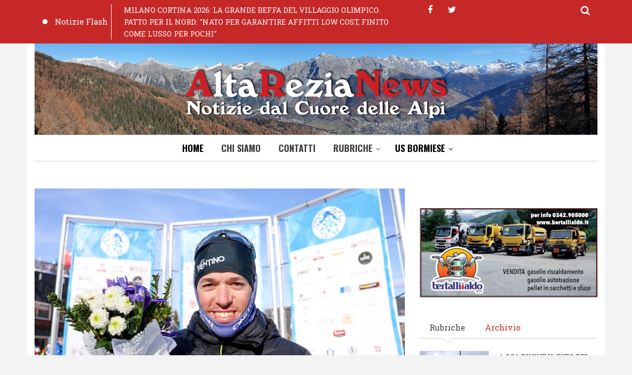

--- FILE ---
content_type: text/html; charset=UTF-8
request_url: https://www.altarezianews.it/
body_size: 14437
content:
<!DOCTYPE html>
<html lang="it" dir="ltr" prefix="content: http://purl.org/rss/1.0/modules/content/  dc: http://purl.org/dc/terms/  foaf: http://xmlns.com/foaf/0.1/  og: http://ogp.me/ns#  rdfs: http://www.w3.org/2000/01/rdf-schema#  schema: http://schema.org/  sioc: http://rdfs.org/sioc/ns#  sioct: http://rdfs.org/sioc/types#  skos: http://www.w3.org/2004/02/skos/core#  xsd: http://www.w3.org/2001/XMLSchema# ">
  <head>
    <meta charset="utf-8" />
<script async src="https://www.googletagmanager.com/gtag/js?id=UA-4357282-5"></script>
<script>window.dataLayer = window.dataLayer || [];function gtag(){dataLayer.push(arguments)};gtag("js", new Date());gtag("config", "UA-4357282-5", {"groups":"default","anonymize_ip":true});</script>
<link rel="canonical" href="https://www.altarezianews.it/" />
<link rel="shortlink" href="https://www.altarezianews.it/" />
<meta name="description" content="Notizie dal cuore delle Alpi. News e articoli sulla vita dell&#039;Alta Rezia e dell&#039;Alta Valtellina. Resta aggiornato sulle notizie locali di Bormio, Valdidentro, Valfurva, Valdisotto, Livigno, Grosio, Sondalo, Tirano. Ogni giorno nuove rubriche e notizie fresche." />
<meta name="abstract" content="Notizie dal cuore delle Alpi. News e articoli sulla vita dell&#039;Alta Rezia e dell&#039;Alta Valtellina. Resta aggiornato sulle notizie locali di Bormio, Valdidentro, Valfurva, Valdisotto, Livigno, Grosio, Sondalo, Tirano. Ogni giorno nuove rubriche e notizie fresche." />
<meta name="keywords" content="bormio, notizie, news, alta valtellina, valfurva, valdisotto, valdidentro, cronaca, stelvio, tirano, tempo libero, usbormiese, usb, attualità , aggiornamenti" />
<meta name="Generator" content="Drupal 9 (https://www.drupal.org)" />
<meta name="MobileOptimized" content="width" />
<meta name="HandheldFriendly" content="true" />
<meta name="viewport" content="width=device-width, initial-scale=1.0" />
<link rel="icon" href="/sites/default/files/fondoARN_favi.png" type="image/png" />
<link rel="alternate" hreflang="it" href="https://www.altarezianews.it/" />

    <title>AltaReziaNews - Notizie dal cuore delle Alpi</title>
    <link rel="stylesheet" media="all" href="/sites/default/files/css/css_uzvrkhaWwR08Auub7eXD5hi-mpXoLjs0OeLFmTUhG2o.css" />
<link rel="stylesheet" media="all" href="/sites/default/files/css/css_6ukh0KmEFsYmG36JaLC22RoiBwcqnaV67Nw9wH-EQuE.css" />
<link rel="stylesheet" media="all" href="/themes/custom/journaleight/css/components/messages.css?t60p8p" />
<link rel="stylesheet" media="all" href="/sites/default/files/css/css_JSEyvdTtcuKrtP1c7eZEYjaerA5PSCsCm6BgMMsv7-s.css" />
<link rel="stylesheet" media="all" href="//maxcdn.bootstrapcdn.com/font-awesome/4.6.1/css/font-awesome.min.css" />
<link rel="stylesheet" media="all" href="/sites/default/files/css/css_IT5BooHZDnrqz9qAeQr1lDZK1SjxhrAgtUPPMkcFIls.css" />
<link rel="stylesheet" media="print" href="/sites/default/files/css/css_VC5BH6VHMHyzB7tg7QP0llRJChPVDWszpjWGjMUwqxQ.css" />
<link rel="stylesheet" media="all" href="/sites/default/files/css/css_Htyw3JpVNdSZQ9dXaxfuk8NICSiu793nD4Fu3MLSpuo.css" />
<link rel="stylesheet" media="all" href="//fonts.googleapis.com/css?family=Roboto+Slab:400,300,700&amp;subset=latin-ext,latin,greek" />
<link rel="stylesheet" media="all" href="//fonts.googleapis.com/css?family=Oswald:400,300,700&amp;subset=latin,latin-ext" />
<link rel="stylesheet" media="all" href="/themes/custom/journaleight/css/theme/color-red.css?t60p8p" />
<link rel="stylesheet" media="all" href="/sites/default/files/css/css_AbpHGcgLb-kRsJGnwFEktk7uzpZOCcBY74-YBdrKVGs.css" />

    
    <!-- Google tag (gtag.js) -->
    <script async src="https://www.googletagmanager.com/gtag/js?id=G-74F9FE9ZSS"></script>
    <script>
      window.dataLayer = window.dataLayer || [];
      function gtag(){dataLayer.push(arguments);}
      gtag('js', new Date());
    
      gtag('config', 'G-74F9FE9ZSS');
    </script>
  </head>
  <body class="layout-one-sidebar layout-sidebar-second hff-10 navff-17 pff-10 sff-10 slff-10 wide gray-content-background fixed-header-enabled path-frontpage page-node-type-page">
        <a href="#main-content" class="visually-hidden focusable skip-link">
      Salta al contenuto principale
    </a>
    
      <div class="dialog-off-canvas-main-canvas" data-off-canvas-main-canvas>
    
<div id="page-container">

  <header class="headers-wrapper">
                <div id="pre-header" class="clearfix colored-area colored-area__red">
        <div class="container">
                    <div id="pre-header-inside" class="clearfix">
            <div class="row">
                              <div class="col-md-8">
                                    <div id="pre-header-first" class="clearfix">
                    <div class="pre-header-area">
                            <div class="region region-pre-header-first">
      <div class="views-element-container block block-views block-views-blockmt-breaking-block-1" id="block-views-block-mt-breaking-block-1">
  
    
      <div class="content">
      <div><div class="view-breaking-titles view view-mt-breaking view-id-mt_breaking view-display-id-block_1 js-view-dom-id-dc064c1581eb295014ee86058fcf788bc22f8883090df1bb98fc36c475405f0d">
  
    
      
      <div class="view-content">
      
<div>
  <div class="breaking-slider flexslider clearfix">
  <ul class="slides">
          <li>
        <div class="views-field views-field-title"><span class="field-content"><a href="/2026/01/milano-cortina-2026-la-grande-beffa-del-villaggio-olimpico-patto-il-nord-nato-garantire" hreflang="it">MILANO CORTINA 2026: LA GRANDE BEFFA DEL VILLAGGIO OLIMPICO. PATTO PER IL NORD: &quot;NATO PER GARANTIRE AFFITTI LOW COST, FINITO COME LUSSO PER POCHI&quot;</a></span></div>
      </li>
          <li>
        <div class="views-field views-field-title"><span class="field-content"><a href="/2026/01/milano-cortina-2026-apf-valtellina-invita-la-stampa-scoprire-il-territorio" hreflang="it">Milano Cortina 2026: APF Valtellina invita la  stampa a scoprire il territorio</a></span></div>
      </li>
          <li>
        <div class="views-field views-field-title"><span class="field-content"><a href="/index.php/2026/01/lorchestra-di-fiati-della-valtellina-villa-di-tirano-e-morbegno-con-olympia-sogni-olimpici" hreflang="it">L’Orchestra di Fiati della Valtellina a Villa di Tirano e Morbegno  con OLYMPIA - Sogni olimpici da Ermes a Zeus</a></span></div>
      </li>
          <li>
        <div class="views-field views-field-title"><span class="field-content"><a href="/index.php/2026/01/limpegno-del-comune-di-bormio-le-famiglie-contributi-quattro-anni-nuovi-nati-bambini" hreflang="it">L&#039;IMPEGNO DEL COMUNE DI BORMIO PER LE FAMIGLIE: CONTRIBUTI PER QUATTRO ANNI A NUOVI NATI, BAMBINI ADOTTATI E IN AFFIDO</a></span></div>
      </li>
          <li>
        <div class="views-field views-field-title"><span class="field-content"><a href="/index.php/2026/01/scoprire-il-vino-e-diventare-assaggiatore-e-sommelier" hreflang="it">SCOPRIRE IL VINO E DIVENTARE ASSAGGIATORE E SOMMELIER</a></span></div>
      </li>
      </ul>
</div>
</div>

    </div>
  
          <div class="more-link"><a href="/index.php/notizie-flash">Notizie Flash</a></div>

      </div>
</div>

    </div>
  </div>

    </div>
  
                    </div>
                  </div>
                                  </div>
                                            <div class="col-md-4">
                                    <div id="pre-header-second" class="clearfix">
                    <div class="pre-header-area">
                            <div class="region region-pre-header-second">
      <div id="block-bloccodiricerca" class="block block-block-content block-block-content54bbb3d9-2feb-4bda-80c3-6fd7d4a416f5">
  
    
      <div class="content">
      
<div class="field field--name-field-mt-dropdown-block field--type-entity-reference field--label-hidden field--entity-reference-target-type-block clearfix">
    <div class="dropdown">
    <a data-toggle="dropdown" href="#" class="trigger"><i class="fa fa-search"></i></a>
    <ul class="dropdown-menu animated-short fadeInDownSmall" role="menu">
              <li><div class="search-block-form block block-search container-inline" data-drupal-selector="search-block-form" id="block-arn-search" role="search">
  
      <h2  class="block__title title">Cerca nel Sito</h2>
    
  <div class="content container-inline">
    <form action="/search/node" method="get" id="search-block-form" accept-charset="UTF-8" class="search-form search-block-form">
  <div class="js-form-item form-item js-form-type-search form-type-search js-form-item-keys form-item-keys form-no-label">
      <label for="edit-keys" class="visually-hidden">Cerca nel sito</label>
        <input title="Inserisci i termini da cercare." placeholder="Inserisci le parole da cercare" data-drupal-selector="edit-keys" type="search" id="edit-keys" name="keys" value="" size="15" maxlength="128" class="form-search" />

        </div>
<div data-drupal-selector="edit-actions" class="form-actions js-form-wrapper form-wrapper" id="edit-actions"><input class="search-form__submit button js-form-submit form-submit" data-drupal-selector="edit-submit" type="submit" id="edit-submit" value="Cerca nel sito" />
</div>

</form>

  </div>
</div>
</li>
          </ul>
  </div>
</div>

            <div class="clearfix text-formatted field field--name-body field--type-text-with-summary field--label-hidden field__item"><ul class="icons-list icons-list--small icons-list--borderless">
  <li>
    <a href="https://www.facebook.com/altarezianewsbormio"><i class="fa fa-facebook"></i><span class="sr-only">facebook</span></a>
  </li>
  <li>
    <a href="https://twitter.com/AltareziaNews"><i class="fa fa-twitter"></i><span class="sr-only">twitter</span></a>
  </li>
</ul></div>
      
    </div>
  </div>

    </div>
  
                    </div>
                  </div>
                                  </div>
                          </div>
          </div>
                  </div>
      </div>
                        <div id="header" role="banner" class="clearfix">
        <div class="container">
                    <div id="header-inside" class="clearfix">
            <div class="row">
                                            <div class="col-md-12">
                                    <div id="header-second" class="clearfix">
                    <div class="header-area">
                              <div class="region region-header-second">
      <div id="block-arn-branding" class="clearfix site-branding block block-system block-system-branding-block">
  
    
    <div class="logo-and-site-name-wrapper clearfix">
          <div class="logo">
        <a href="/index.php/" title="Home" rel="home" class="site-branding__logo">
          <img src="/sites/default/files/fondoARN.png" alt="Home" />
        </a>
      </div>
              </div>
</div>

    </div>
  
                    </div>
                  </div>
                                  </div>
                                        </div>
          </div>
                  </div>
      </div>
        
              <div id="navigation">
                  <div class="site-name site-name__header">
            <a href="/" title="Home" rel="home">Altarezianews</a>
          </div>
                <div class="container">
                    <div id="navigation-inside" class="clearfix">
            <div class="row">
                                            <div class="col-md-12">
                                    <div id="main-navigation" class="clearfix">
                    <div class="navigation-area">
                      <nav>
                              <div class="region region-navigation">
      <div id="block-arn-mainnavigation" class="block block-superfish block-superfishmain">
  
    
      <div class="content">
      
<ul id="superfish-main" class="menu sf-menu sf-main sf-horizontal sf-style-none">
  
<li id="main-standardfront-page" class="active-trail sf-depth-1 sf-no-children"><a href="/" class="is-active sf-depth-1">Home</a></li><li id="main-menu-link-content665b6143-d1a4-4c47-8b7e-ac0bc3e14c8e" class="sf-depth-1 sf-no-children"><a href="/node/48" class="sf-depth-1">Chi Siamo</a></li><li id="main-menu-link-content4a4086fa-1021-4f70-a064-67c95f2bec56" class="sf-depth-1 sf-no-children"><a href="/contatti" class="sf-depth-1">Contatti</a></li><li id="main-menu-link-content3c0e5553-8a6a-4dd0-9a2c-8170d3170068" class="sf-depth-1 menuparent"><a href="/rubriche" class="sf-depth-1 menuparent">Rubriche</a><ul><li id="main-menu-link-contente8bfb199-5c6b-44ca-a5a0-de124303d503" class="sf-depth-2 sf-no-children"><a href="/itinerari" class="sf-depth-2">Itinerari</a></li><li id="main-menu-link-content69d0b456-0aa4-466b-b425-4c7a73c0140f" class="sf-depth-2 sf-no-children"><a href="/personaggi-e-interviste" class="sf-depth-2">Personaggi e interviste</a></li><li id="main-menu-link-content54bc0052-4771-4e24-88b9-51e117f3ea5f" class="sf-depth-2 sf-no-children"><a href="/storia-e-tradizioni" class="sf-depth-2">Storia e tradizioni</a></li></ul></li><li id="main-menu-link-contentea882ce2-a759-4a65-999e-5531df11d31b" class="active-trail sf-depth-1 menuparent"><a href="/" class="is-active sf-depth-1 menuparent">US Bormiese</a><ul><li id="main-menu-link-contente157ff0f-bee3-4df7-9ee3-950727e43aab" class="sf-depth-2 sf-no-children"><a href="https://altarezianews.it/aerobica-0" class="sf-depth-2 sf-external">Aerobica</a></li><li id="main-menu-link-contente01f3a9c-e74a-438f-aea2-03f1601b5ea7" class="sf-depth-2 sf-no-children"><a href="/atletica" class="sf-depth-2">Atletica</a></li><li id="main-menu-link-contentbda5ccb8-c87b-41db-b7de-b73ae76f7acc" class="sf-depth-2 sf-no-children"><a href="/basket" class="sf-depth-2">Basket</a></li><li id="main-menu-link-contentdfdb80d7-74e6-4685-b84c-d50c29cdb450" class="sf-depth-2 sf-no-children"><a href="/bormiadi" class="sf-depth-2">Bormiadi</a></li><li id="main-menu-link-content3504ce58-efdf-465b-83d7-9d53b7823b00" class="sf-depth-2 sf-no-children"><a href="/bormio-fitness" class="sf-depth-2">Bormio Fitness</a></li><li id="main-menu-link-content50f87e2c-e0e5-45df-9144-2fff8cdf5c97" class="sf-depth-2 sf-no-children"><a href="/bormio-ghiaccio" class="sf-depth-2">Bormio Ghiaccio</a></li><li id="main-menu-link-content27ce11ac-ec44-415f-8451-9bcb2b0edf44" class="sf-depth-2 sf-no-children"><a href="/calcio" class="sf-depth-2">Calcio</a></li><li id="main-menu-link-content43f05967-e15f-4e6c-91b6-1ce38aa65383" class="sf-depth-2 sf-no-children"><a href="/ciclismo" class="sf-depth-2">Ciclismo</a></li><li id="main-menu-link-content1d353643-26a3-4b9d-ad94-1a95116647af" class="sf-depth-2 sf-no-children"><a href="/curling-0" class="sf-depth-2">Curling</a></li><li id="main-menu-link-content7753a481-5896-44aa-86fa-f4bee568cf34" class="sf-depth-2 sf-no-children"><a href="/equitazione" class="sf-depth-2">Equitazione</a></li><li id="main-menu-link-content5af98303-5456-4dbe-9c31-ba2a96d3670a" class="sf-depth-2 sf-no-children"><a href="/golf" class="sf-depth-2">Golf</a></li><li id="main-menu-link-contente7dc1b76-516e-4113-a4d1-a43b47b1a492" class="sf-depth-2 sf-no-children"><a href="/manifestazioni" class="sf-depth-2">Manifestazioni</a></li><li id="main-menu-link-content7483e73c-0594-4de2-b552-ffcfd6ecceb2" class="sf-depth-2 sf-no-children"><a href="/pallavolo-0" class="sf-depth-2">Pallavolo</a></li><li id="main-menu-link-content44b1018a-16a7-4789-802a-e4d6d7dd4411" class="sf-depth-2 sf-no-children"><a href="/special-sport" class="sf-depth-2">Special Sport</a></li><li id="main-menu-link-content131d0ade-0047-44cc-8e0d-a16e9519b028" class="sf-depth-2 sf-no-children"><a href="/bormio-sport" class="sf-depth-2">Bormio Sport</a></li></ul></li>
</ul>

    </div>
  </div>

    </div>
  
                      </nav>
                    </div>
                  </div>
                                  </div>
                          </div>
          </div>
                  </div>
      </div>
          </header>

          <div id="page-intro" class="clearfix">
      <div class="container">
        <div class="row">
          <div class="col-md-12">
                        <div id="page-intro-inside" class="clearfix "
              >
                    <div class="region region-page-intro">
      <div class="views-element-container block block-views block-views-blockmt-internal-banner-block-1" id="block-views-block-mt-internal-banner-block-1">
  
    
      <div class="content">
      <div><div class="view view-mt-internal-banner view-id-mt_internal_banner view-display-id-block_1 js-view-dom-id-987ff9896945d7457561e8844535d3b3b31ddce9417a78e53974e4ef962ec0f8">
  
    
      
      <div class="view-content">
      
<div class="item-list">
  <div id="internal-banner-slider" class="flexslider clearfix">
  <ul class="slides">
          <li>
        <div class="views-field views-field-field-mt-banner-image"><div class="field-content"></div></div>
              </li>
      </ul>
</div>
</div>

    </div>
  
        <div class="attachment attachment-after">
      <div class="views-element-container"><div class="view view-mt-internal-banner view-id-mt_internal_banner view-display-id-attachment_1 js-view-dom-id-7a2455405aa22b92a9ca5dec66f102aa6d95a5bbec63462f9800cb5c4f1c9c13">
  
    
      
      <div class="view-content">
      
    </div>
  
          </div>
</div>

    </div>
        </div>
</div>

    </div>
  </div>

    </div>
  
            </div>
                      </div>
        </div>
      </div>
    </div>
      
    <div id="page" class="page clearfix">
    <div class="container">
            <div id="page-inside">

                            <div id="top-content">
                        <div id="top-content-inside" class="clearfix "
              >
              <div class="row">
                <div class="col-md-12">
                        <div class="region region-top-content">
      <div data-drupal-messages-fallback class="hidden"></div>

    </div>
  
                </div>
              </div>
            </div>
                      </div>
                  
                <div id="main-content">
          <div class="row">

            <section class="col-md-8">

                                              <div id="banner">
                                    <div id="banner-inside" class="clearfix "
                    >
                          <div class="region region-banner">
      <div class="views-element-container block block-views block-views-blockmt-slider-revolution-slideshow-boxed-block-1" id="block-views-block-mt-slider-revolution-slideshow-boxed-block-1-2">
  
    
      <div class="content">
      <div><div class="view view-mt-slider-revolution-slideshow-boxed view-id-mt_slider_revolution_slideshow_boxed view-display-id-block_1 js-view-dom-id-5117627ad4e5a6ec395852e9ec13cf4335aea13960347c97a88d9dc54685d3b0">
  
    
      
      <div class="view-content">
      
<div id="slideshow-boxedwidth" class="slideshow-boxedwidth slider-revolution-wrapper rev_slider_wrapper ">
  <div class="slider-revolution rev_slider" data-version="5.4.8">
  
  <ul>

          <li data-transition="random" data-slotamount="default" data-masterspeed="default"><div><div class="imgslideshowarn">  <img loading="lazy" src="/sites/default/files/styles/large/public/2026-01/Podio_Armellini.jpg?itok=h_SRVlT0" width="750" height="499" typeof="foaf:Image" class="image-style-large" />


</div></div><div class="tp-caption slide-caption"
data-x="left"
data-y="bottom"
data-hoffset="0"
data-voffset="-3"
data-whitespace="normal"
data-basealign="slide"
data-start="500"
data-width="full"
data-transform_idle="o:1"
data-transform_in="y:[100%];sX:1;sY:1;o:0;s:2000;e:Power4.easeInOut;"
data-transform_out="y:[100%];s:1000;e:Power2.easeInOut;">
  <h1><a href="/2026/01/armellini-spacca-alla-dobbiaco-cortina-borjesjo-e-le-vichinghe-alla-nordic-arena">ARMELLINI SPACCA ALLA DOBBIACO CORTINA. BÖRJESJÖ E LE VICHINGHE ALLA NORDIC ARENA</a></h1>
<div class="slide-info">
<div class="slide-info-item">By <span lang="" about="/user/98" typeof="Person" property="schema:name" datatype="">Redazione</span></div>
<div class="slide-info-item"><i class="fa fa-clock-o"></i> Gennaio 17, 2026 - 20:18</div>
<div class="slide-info-item"><i class="fa fa-tag"></i> Posted in: <a href="/sport" hreflang="it">Sport</a></div>

</div></div>
<div class="views-field views-field-field-image"><div class="field-content"><a href="/media/10599/edit" hreflang="it">Podio_Armellini.jpg</a></div></div></li>
          <li data-transition="random" data-slotamount="default" data-masterspeed="default"><div><div class="imgslideshowarn">  <img loading="lazy" src="/sites/default/files/styles/large/public/2026-01/8A12C975-DABF-42CE-BA23-4606ED43E1C8_1_201_a.jpeg?itok=kXilhWBv" width="750" height="499" typeof="foaf:Image" class="image-style-large" />


</div></div><div class="tp-caption slide-caption"
data-x="left"
data-y="bottom"
data-hoffset="0"
data-voffset="-3"
data-whitespace="normal"
data-basealign="slide"
data-start="500"
data-width="full"
data-transform_idle="o:1"
data-transform_in="y:[100%];sX:1;sY:1;o:0;s:2000;e:Power4.easeInOut;"
data-transform_out="y:[100%];s:1000;e:Power2.easeInOut;">
  <h1><a href="/2026/01/grosotto-torna-la-lotteria-di-santantonio-la-lotteria-povera-che-arricchisce-il-cuore-della">Grosotto, torna la Lotteria di Sant’Antonio: la “lotteria povera” che arricchisce il cuore della comunità</a></h1>
<div class="slide-info">
<div class="slide-info-item">By <span lang="" about="/user/98" typeof="Person" property="schema:name" datatype="">Redazione</span></div>
<div class="slide-info-item"><i class="fa fa-clock-o"></i> Gennaio 17, 2026 - 12:39</div>
<div class="slide-info-item"><i class="fa fa-tag"></i> Posted in: <a href="/tempo-libero" hreflang="it">Tempo libero</a></div>

</div></div>
<div class="views-field views-field-field-image"><div class="field-content"><a href="/media/10598/edit" hreflang="it">8A12C975-DABF-42CE-BA23-4606ED43E1C8_1_201_a.jpeg</a></div></div></li>
          <li data-transition="random" data-slotamount="default" data-masterspeed="default"><div><div class="imgslideshowarn">  <img loading="lazy" src="/sites/default/files/styles/large/public/2026-01/9791221089080_92_1000_0_75.jpg?itok=s3Vbnflg" width="750" height="499" typeof="foaf:Image" class="image-style-large" />


</div></div><div class="tp-caption slide-caption"
data-x="left"
data-y="bottom"
data-hoffset="0"
data-voffset="-3"
data-whitespace="normal"
data-basealign="slide"
data-start="500"
data-width="full"
data-transform_idle="o:1"
data-transform_in="y:[100%];sX:1;sY:1;o:0;s:2000;e:Power4.easeInOut;"
data-transform_out="y:[100%];s:1000;e:Power2.easeInOut;">
  <h1><a href="/2026/01/sondalo-presentazione-del-libro-sulla-vita-di-franco-zappa">Sondalo: presentazione del libro sulla vita di Franco Zappa</a></h1>
<div class="slide-info">
<div class="slide-info-item">By <span lang="" about="/user/98" typeof="Person" property="schema:name" datatype="">Redazione</span></div>
<div class="slide-info-item"><i class="fa fa-clock-o"></i> Gennaio 15, 2026 - 16:10</div>
<div class="slide-info-item"><i class="fa fa-tag"></i> Posted in: <a href="/tempo-libero" hreflang="it">Tempo libero</a></div>

</div></div>
<div class="views-field views-field-field-image"><div class="field-content"><a href="/media/10597/edit" hreflang="it">9791221089080_92_1000_0_75.jpg</a></div></div></li>
          <li data-transition="random" data-slotamount="default" data-masterspeed="default"><div><div class="imgslideshowarn">  <img loading="lazy" src="/sites/default/files/styles/large/public/2026-01/iperal.PNG?itok=qkBwn2UI" width="750" height="499" typeof="foaf:Image" class="image-style-large" />


</div></div><div class="tp-caption slide-caption"
data-x="left"
data-y="bottom"
data-hoffset="0"
data-voffset="-3"
data-whitespace="normal"
data-basealign="slide"
data-start="500"
data-width="full"
data-transform_idle="o:1"
data-transform_in="y:[100%];sX:1;sY:1;o:0;s:2000;e:Power4.easeInOut;"
data-transform_out="y:[100%];s:1000;e:Power2.easeInOut;">
  <h1><a href="/2026/01/iperal-40-anni-spesi-bene">IPERAL: 40 ANNI SPESI BENE</a></h1>
<div class="slide-info">
<div class="slide-info-item">By <span lang="" about="/user/98" typeof="Person" property="schema:name" datatype="">Redazione</span></div>
<div class="slide-info-item"><i class="fa fa-clock-o"></i> Gennaio 15, 2026 - 16:05</div>
<div class="slide-info-item"><i class="fa fa-tag"></i> Posted in: <a href="/cronaca" hreflang="it">Cronaca</a></div>

</div></div>
<div class="views-field views-field-field-image"><div class="field-content"><a href="/media/10595/edit" hreflang="it">iperal.PNG</a></div></div></li>
          <li data-transition="random" data-slotamount="default" data-masterspeed="default"><div><div class="imgslideshowarn">  <img loading="lazy" src="/sites/default/files/styles/large/public/2026-01/App%20Poste%20Italiane.jpg?itok=RDEt6hIq" width="750" height="499" typeof="foaf:Image" class="image-style-large" />


</div></div><div class="tp-caption slide-caption"
data-x="left"
data-y="bottom"
data-hoffset="0"
data-voffset="-3"
data-whitespace="normal"
data-basealign="slide"
data-start="500"
data-width="full"
data-transform_idle="o:1"
data-transform_in="y:[100%];sX:1;sY:1;o:0;s:2000;e:Power4.easeInOut;"
data-transform_out="y:[100%];s:1000;e:Power2.easeInOut;">
  <h1><a href="/2026/01/super-app-di-poste-italiane-da-record-la-usano-oltre-26-mila-sondriesi">SUPER APP DI POSTE ITALIANE DA RECORD. LA USANO OLTRE 26 MILA SONDRIESI</a></h1>
<div class="slide-info">
<div class="slide-info-item">By <span lang="" about="/user/98" typeof="Person" property="schema:name" datatype="">Redazione</span></div>
<div class="slide-info-item"><i class="fa fa-clock-o"></i> Gennaio 15, 2026 - 16:02</div>
<div class="slide-info-item"><i class="fa fa-tag"></i> Posted in: <a href="/cronaca" hreflang="it">Cronaca</a></div>

</div></div>
<div class="views-field views-field-field-image"><div class="field-content"><a href="/media/10594/edit" hreflang="it">App Poste Italiane.jpg</a></div></div></li>
          <li data-transition="random" data-slotamount="default" data-masterspeed="default"><div><div class="imgslideshowarn">  <img loading="lazy" src="/sites/default/files/styles/large/public/2026-01/WhatsApp%20Image%202026-01-14%20at%2016.30.55.jpeg?itok=fC39WjHO" width="750" height="499" typeof="foaf:Image" class="image-style-large" />


</div></div><div class="tp-caption slide-caption"
data-x="left"
data-y="bottom"
data-hoffset="0"
data-voffset="-3"
data-whitespace="normal"
data-basealign="slide"
data-start="500"
data-width="full"
data-transform_idle="o:1"
data-transform_in="y:[100%];sX:1;sY:1;o:0;s:2000;e:Power4.easeInOut;"
data-transform_out="y:[100%];s:1000;e:Power2.easeInOut;">
  <h1><a href="/2026/01/coppa-italia-la-bormio-ghiaccio-pista-con-i-giovanissimi">COPPA ITALIA: LA BORMIO GHIACCIO IN PISTA CON I GIOVANISSIMI!</a></h1>
<div class="slide-info">
<div class="slide-info-item">By <span lang="" about="/user/98" typeof="Person" property="schema:name" datatype="">Redazione</span></div>
<div class="slide-info-item"><i class="fa fa-clock-o"></i> Gennaio 14, 2026 - 16:38</div>
<div class="slide-info-item"><i class="fa fa-tag"></i> Posted in: <a href="/bormio-ghiaccio" hreflang="it">Bormio Ghiaccio</a></div>

</div></div>
<div class="views-field views-field-field-image"><div class="field-content"><a href="/media/10593/edit" hreflang="it">WhatsApp Image 2026-01-14 at 16.30.55.jpeg</a></div></div></li>
          <li data-transition="random" data-slotamount="default" data-masterspeed="default"><div><div class="imgslideshowarn">  <img loading="lazy" src="/sites/default/files/styles/large/public/2026-01/Sighel%20Credit%20Dominic%20Tanguay.jpg?itok=M534pO3P" width="750" height="499" typeof="foaf:Image" class="image-style-large" />


</div></div><div class="tp-caption slide-caption"
data-x="left"
data-y="bottom"
data-hoffset="0"
data-voffset="-3"
data-whitespace="normal"
data-basealign="slide"
data-start="500"
data-width="full"
data-transform_idle="o:1"
data-transform_in="y:[100%];sX:1;sY:1;o:0;s:2000;e:Power4.easeInOut;"
data-transform_out="y:[100%];s:1000;e:Power2.easeInOut;">
  <h1><a href="/2026/01/e-il-momento-degli-europei-2026-litalia-delo-short-track-tilburg-con-dieci-azzurri">È il momento degli Europei 2026. L&#039;Italia delo short track a Tilburg con dieci azzurri</a></h1>
<div class="slide-info">
<div class="slide-info-item">By <span lang="" about="/user/98" typeof="Person" property="schema:name" datatype="">Redazione</span></div>
<div class="slide-info-item"><i class="fa fa-clock-o"></i> Gennaio 14, 2026 - 15:40</div>
<div class="slide-info-item"><i class="fa fa-tag"></i> Posted in: <a href="/sport" hreflang="it">Sport</a></div>

</div></div>
<div class="views-field views-field-field-image"><div class="field-content"><a href="/media/10592/edit" hreflang="it">Sighel Credit Dominic Tanguay.jpg</a></div></div></li>
          <li data-transition="random" data-slotamount="default" data-masterspeed="default"><div><div class="imgslideshowarn">  <img loading="lazy" src="/sites/default/files/styles/large/public/2026-01/02%20Mountain%20Echoes.png?itok=6jeAozKH" width="750" height="499" typeof="foaf:Image" class="image-style-large" />


</div></div><div class="tp-caption slide-caption"
data-x="left"
data-y="bottom"
data-hoffset="0"
data-voffset="-3"
data-whitespace="normal"
data-basealign="slide"
data-start="500"
data-width="full"
data-transform_idle="o:1"
data-transform_in="y:[100%];sX:1;sY:1;o:0;s:2000;e:Power4.easeInOut;"
data-transform_out="y:[100%];s:1000;e:Power2.easeInOut;">
  <h1><a href="/2026/01/mountain-echoes-viaggio-con-yuval-avital-alla-scoperta-di-voci-e-suoni-della-valtellina">MOUNTAIN ECHOES. In viaggio con YUVAL AVITAL alla scoperta di voci e suoni della Valtellina per Milano Cortina 2026</a></h1>
<div class="slide-info">
<div class="slide-info-item">By <span lang="" about="/user/98" typeof="Person" property="schema:name" datatype="">Redazione</span></div>
<div class="slide-info-item"><i class="fa fa-clock-o"></i> Gennaio 14, 2026 - 15:33</div>
<div class="slide-info-item"><i class="fa fa-tag"></i> Posted in: <a href="/tempo-libero" hreflang="it">Tempo libero</a></div>

</div></div>
<div class="views-field views-field-field-image"><div class="field-content"><a href="/media/10591/edit" hreflang="it">02 Mountain Echoes.png</a></div></div></li>
    
  </ul>
  </div>
</div>

    </div>
  
          </div>
</div>

    </div>
  </div>

    </div>
  
                  </div>
                                  </div>
                              
                              <div id="highlighted">
                  <div id="highlighted-inside" class="clearfix "
                    >
                          <div class="region region-highlighted">
      <div class="views-element-container block block-views block-views-blockmt-hot-posts-block-1" id="block-views-block-mt-hot-posts-block-1">
  
      <h2 class="block__title title">US Bormiese</h2>
    
      <div class="content">
      <div><div class="row view-highlighted-objects view view-mt-hot-posts view-id-mt_hot_posts view-display-id-block_1 js-view-dom-id-91b6c9eb313d8073ea4868f93e7231cccca8fa32e5200c90fbc3a50282002529">
  
    
      
      <div class="view-content">
          <div class="col-sm-6 col-md-6 views-row"><div class="views-field views-field-field-image"><div class="field-content"><div class="content-wrapper with-image">
<div class="views-field-field-mt-post-categories"><a href="/bormio-ghiaccio" hreflang="it">Bormio Ghiaccio</a></div>
<div class="views-field-field-image clearfix">
<div class="overlayed">
  <img src="/sites/default/files/styles/large/public/2026-01/WhatsApp%20Image%202026-01-14%20at%2016.30.55.jpeg?itok=fC39WjHO" width="750" height="499" loading="lazy" typeof="Image" class="image-style-large" />



<div class="image-caption">
<div class="views-field-title"><a href="/2026/01/coppa-italia-la-bormio-ghiaccio-pista-con-i-giovanissimi" hreflang="it">COPPA ITALIA: LA BORMIO GHIACCIO IN PISTA CON I GIOVANISSIMI!</a></div>
<span class="views-field-name">By <span lang="" about="/user/98" typeof="Person" property="schema:name" datatype="">Redazione</span></span>
<span class="views-field-created">Gennaio 14, 2026 - 16:38</span>
</div>
<a href="/2026/01/coppa-italia-la-bormio-ghiaccio-pista-con-i-giovanissimi" class="overlay"></a>
</div>
</div>
</div></div></div></div>
    <div class="col-sm-6 col-md-6 views-row"><div class="views-field views-field-field-image"><div class="field-content"><div class="content-wrapper with-image">
<div class="views-field-field-mt-post-categories"><a href="/special-sport" hreflang="it">Special Sport</a></div>
<div class="views-field-field-image clearfix">
<div class="overlayed">
  <img src="/sites/default/files/styles/large/public/2026-01/d8823f28-f5ec-431f-8a09-d50731956a4b.jpg?itok=tAS-TlFT" width="750" height="499" loading="lazy" typeof="Image" class="image-style-large" />



<div class="image-caption">
<div class="views-field-title"><a href="/2026/01/due-momenti-speciali-sotto-le-festivita-sondalo" hreflang="it">Due momenti speciali sotto le festività, a Sondalo</a></div>
<span class="views-field-name">By <span lang="" about="/user/98" typeof="Person" property="schema:name" datatype="">Redazione</span></span>
<span class="views-field-created">Gennaio 09, 2026 - 17:13</span>
</div>
<a href="/2026/01/due-momenti-speciali-sotto-le-festivita-sondalo" class="overlay"></a>
</div>
</div>
</div></div></div></div>

    </div>
  
          </div>
</div>

    </div>
  </div>
<div id="block-titolosezione" class="block block-block-content block-block-content242de3f5-bfec-4eb0-af61-30f689c50b95">
  
    
      <div class="content">
      
            <div class="clearfix text-formatted field field--name-body field--type-text-with-summary field--label-hidden field__item"><h2 class="block__title title">In collaborazione con</h2></div>
      
    </div>
  </div>
<div class="views-element-container block block-views block-views-blockbanner-block-2" id="block-views-block-banner-block-2">
  
    
      <div class="content">
      <div><div class="banner view view-banner view-id-banner view-display-id-block_2 js-view-dom-id-a29bc33eb89dcd83d2590a14b89a37232edecc2ad7ac9c1733ce5b8ab7377769">
  
    
      
      <div class="view-content">
          <div><div><a target="_blank" href="https://www.avisbormio.it">  <img src="/sites/default/files/styles/banner_sidebar_360w_/public/2025-10/avis%20set%202025.jpg?itok=ADkTdn6b" width="360" height="248" alt="avis" loading="lazy" typeof="Image" class="image-style-banner-sidebar-360w-" />


</a></div></div>

    </div>
  
          </div>
</div>

    </div>
  </div>
<div class="views-element-container block block-views block-views-blockbanner-block-3" id="block-views-block-banner-block-3">
  
    
      <div class="content">
      <div><div class="banner view view-banner view-id-banner view-display-id-block_3 js-view-dom-id-7f65f7967898bf0bafffe0305fbd429d58e2144dc96e253fd2e1a5a775724088">
  
    
      
      <div class="view-content">
          <div><div><a target="_blank" href="">  <img src="/sites/default/files/styles/banner_sidebar_360w_/public/2025-03/avis.PNG?itok=82K6QuNq" width="360" height="249" loading="lazy" typeof="Image" class="image-style-banner-sidebar-360w-" />


</a></div></div>

    </div>
  
          </div>
</div>

    </div>
  </div>

    </div>
  
                  </div>
                </div>
              
                                              <div id="promoted" class="clearfix">
                                    <div id="promoted-inside" class="clearfix "
                    >
                          <div class="region region-promoted">
      <div class="views-element-container block block-views block-views-blockmt-latest-block-2" id="block-views-block-mt-latest-block-2">
  
      <h2 class="block__title title">Ultime notizie</h2>
    
      <div class="content">
      <div><div class="row view-latest-objects view view-mt-latest view-id-mt_latest view-display-id-block_2 js-view-dom-id-cac7c645de4b5cb2616f0f0cbbd17500dad538ec83ed4291ec70240d96b1642f">
  
    
      
      <div class="view-content">
          <div class="clearfix col-sm-6 col-md-6 views-row"><div class="with-image">
  <div class="views-field-field-image">
    <a class="overlayed" href="/2026/01/zelig-30-max-samaritani-debutta-e-cita-i-pizzoccheri-la-valtellina-prima-serata">  <img src="/sites/default/files/styles/mt_thumbnails/public/2026-01/Screenshot_20260114_005722_Instagram.jpg?itok=stUHzJON" width="230" height="153" loading="lazy" typeof="Image" class="image-style-mt-thumbnails" />



      <span class="overlay"><i class="fa fa-link"></i></span>
    </a>
  </div>
  <div class="views-field-title">
    <a href="/2026/01/zelig-30-max-samaritani-debutta-e-cita-i-pizzoccheri-la-valtellina-prima-serata" hreflang="it">Zelig 30, Max Samaritani debutta e cita i pizzoccheri: la Valtellina in prima serata</a>
  </div>
  <div class="views-field-name">
  <span lang="" about="/user/98" typeof="Person" property="schema:name" datatype="">Redazione</span>
  </div>
  <div class="views-field-created">
    14/01/2026
  </div>
</div></div>
    <div class="clearfix col-sm-6 col-md-6 views-row"><div class="with-image">
  <div class="views-field-field-image">
    <a class="overlayed" href="/2026/01/trailrun-energy2run-iscrizioni-aperte-dal-15-gennaio-le-gare-di-corsa-di-valdidentro">  <img src="/sites/default/files/styles/mt_thumbnails/public/2024-08/Energy2run_GM-24-09327.jpg?itok=AKorcFec" width="230" height="153" loading="lazy" typeof="Image" class="image-style-mt-thumbnails" />



      <span class="overlay"><i class="fa fa-link"></i></span>
    </a>
  </div>
  <div class="views-field-title">
    <a href="/2026/01/trailrun-energy2run-iscrizioni-aperte-dal-15-gennaio-le-gare-di-corsa-di-valdidentro" hreflang="it">TrailRun &amp; Energy2Run: iscrizioni aperte dal 15 gennaio per le gare di corsa di Valdidentro</a>
  </div>
  <div class="views-field-name">
  <span lang="" about="/user/98" typeof="Person" property="schema:name" datatype="">Redazione</span>
  </div>
  <div class="views-field-created">
    13/01/2026
  </div>
</div></div>
    <div class="clearfix col-sm-6 col-md-6 views-row"><div class="with-image">
  <div class="views-field-field-image">
    <a class="overlayed" href="/2026/01/la-grande-polifonia-internazionale-fa-tappa-valtellina-ut-insieme-vocale-consonante">  <img src="/sites/default/files/styles/mt_thumbnails/public/2026-01/UT_Bormio27_09_25.jpeg?itok=Vp7mwvRd" width="230" height="153" loading="lazy" typeof="Image" class="image-style-mt-thumbnails" />



      <span class="overlay"><i class="fa fa-link"></i></span>
    </a>
  </div>
  <div class="views-field-title">
    <a href="/2026/01/la-grande-polifonia-internazionale-fa-tappa-valtellina-ut-insieme-vocale-consonante" hreflang="it">La grande polifonia internazionale fa tappa in Valtellina: UT Insieme Vocale Consonante in concerto ad Aprica e Teglio</a>
  </div>
  <div class="views-field-name">
  <span lang="" about="/user/98" typeof="Person" property="schema:name" datatype="">Redazione</span>
  </div>
  <div class="views-field-created">
    13/01/2026
  </div>
</div></div>
    <div class="clearfix col-sm-6 col-md-6 views-row"><div class="with-image">
  <div class="views-field-field-image">
    <a class="overlayed" href="/2026/01/poste-italiane-sondrio-e-possibile-richiedere-online-i-documenti-utili-lisee-2026">  <img src="/sites/default/files/styles/mt_thumbnails/public/2026-01/Isee%20digit.png?itok=1wM3bH3o" width="230" height="153" loading="lazy" typeof="Image" class="image-style-mt-thumbnails" />



      <span class="overlay"><i class="fa fa-link"></i></span>
    </a>
  </div>
  <div class="views-field-title">
    <a href="/2026/01/poste-italiane-sondrio-e-possibile-richiedere-online-i-documenti-utili-lisee-2026" hreflang="it">POSTE ITALIANE: A SONDRIO È POSSIBILE RICHIEDERE ONLINE  I DOCUMENTI UTILI PER L’ISEE 2026</a>
  </div>
  <div class="views-field-name">
  <span lang="" about="/user/98" typeof="Person" property="schema:name" datatype="">Redazione</span>
  </div>
  <div class="views-field-created">
    13/01/2026
  </div>
</div></div>
    <div class="clearfix col-sm-6 col-md-6 views-row"><div class="with-image">
  <div class="views-field-field-image">
    <a class="overlayed" href="/2026/01/campionati-italiani-di-biathlon-valdidentro-storica-tripletta-la-categoria-aspiranti">  <img src="/sites/default/files/styles/mt_thumbnails/public/2026-01/WhatsApp%20Image%202026-01-12%20at%2009.34.52.jpeg?itok=hWgh2k3j" width="230" height="153" loading="lazy" typeof="Image" class="image-style-mt-thumbnails" />



      <span class="overlay"><i class="fa fa-link"></i></span>
    </a>
  </div>
  <div class="views-field-title">
    <a href="/2026/01/campionati-italiani-di-biathlon-valdidentro-storica-tripletta-la-categoria-aspiranti" hreflang="it">CAMPIONATI ITALIANI DI BIATHLON A VALDIDENTRO: STORICA TRIPLETTA PER LA CATEGORIA ASPIRANTI</a>
  </div>
  <div class="views-field-name">
  <span lang="" about="/user/98" typeof="Person" property="schema:name" datatype="">Redazione</span>
  </div>
  <div class="views-field-created">
    12/01/2026
  </div>
</div></div>
    <div class="clearfix col-sm-6 col-md-6 views-row"><div class="with-image">
  <div class="views-field-field-image">
    <a class="overlayed" href="/2026/01/campionato-italiano-under-16-di-scialpinismo-latleta-tellino-marco-previsdomini-ha">  <img src="/sites/default/files/styles/mt_thumbnails/public/2026-01/db10983d-58f8-4ae7-956c-c18e24cc6a47.JPG?itok=Q-39LTCb" width="230" height="153" loading="lazy" typeof="Image" class="image-style-mt-thumbnails" />



      <span class="overlay"><i class="fa fa-link"></i></span>
    </a>
  </div>
  <div class="views-field-title">
    <a href="/2026/01/campionato-italiano-under-16-di-scialpinismo-latleta-tellino-marco-previsdomini-ha" hreflang="it">Campionato italiano under 16 di scialpinismo: l&#039;atleta tellino Marco Previsdomini ha conquistato l&#039;oro</a>
  </div>
  <div class="views-field-name">
  <span lang="" about="/user/98" typeof="Person" property="schema:name" datatype="">Redazione</span>
  </div>
  <div class="views-field-created">
    12/01/2026
  </div>
</div></div>
    <div class="clearfix col-sm-6 col-md-6 views-row"><div class="with-image">
  <div class="views-field-field-image">
    <a class="overlayed" href="/2026/01/valtellina-summer-league-edizione-2026-le-news">  <img src="/sites/default/files/styles/mt_thumbnails/public/2026-01/Cuneo%20Granda%20Volley%20serie%20A1.jpeg?itok=KYgxyeBX" width="230" height="153" loading="lazy" typeof="Image" class="image-style-mt-thumbnails" />



      <span class="overlay"><i class="fa fa-link"></i></span>
    </a>
  </div>
  <div class="views-field-title">
    <a href="/2026/01/valtellina-summer-league-edizione-2026-le-news" hreflang="it">Valtellina Summer League edizione 2026 le NEWS</a>
  </div>
  <div class="views-field-name">
  <span lang="" about="/user/98" typeof="Person" property="schema:name" datatype="">Redazione</span>
  </div>
  <div class="views-field-created">
    12/01/2026
  </div>
</div></div>
    <div class="clearfix col-sm-6 col-md-6 views-row"><div class="with-image">
  <div class="views-field-field-image">
    <a class="overlayed" href="/2026/01/il-ghiaccio-continua-brillare-sondalo">  <img src="/sites/default/files/styles/mt_thumbnails/public/2026-01/Pattinaggio_inverno_ghiaccio_2024%20%284%29.jpg?itok=VYShCW-0" width="230" height="153" loading="lazy" typeof="Image" class="image-style-mt-thumbnails" />



      <span class="overlay"><i class="fa fa-link"></i></span>
    </a>
  </div>
  <div class="views-field-title">
    <a href="/2026/01/il-ghiaccio-continua-brillare-sondalo" hreflang="it">Il ghiaccio continua a brillare a Sondalo!</a>
  </div>
  <div class="views-field-name">
  <span lang="" about="/user/98" typeof="Person" property="schema:name" datatype="">Redazione</span>
  </div>
  <div class="views-field-created">
    12/01/2026
  </div>
</div></div>
    <div class="clearfix col-sm-6 col-md-6 views-row"><div class="with-image">
  <div class="views-field-field-image">
    <a class="overlayed" href="/2026/01/chiese-di-santa-barbara-e-del-sassello-contributi-del-comune-di-bormio-il-restauro-e-la">  <img src="/sites/default/files/styles/mt_thumbnails/public/2026-01/Chiesa%20del%20Sassello.jpg?itok=KksseSbl" width="230" height="153" loading="lazy" typeof="Image" class="image-style-mt-thumbnails" />



      <span class="overlay"><i class="fa fa-link"></i></span>
    </a>
  </div>
  <div class="views-field-title">
    <a href="/2026/01/chiese-di-santa-barbara-e-del-sassello-contributi-del-comune-di-bormio-il-restauro-e-la" hreflang="it">CHIESE DI SANTA BARBARA E DEL SASSELLO: CONTRIBUTI DEL COMUNE DI BORMIO PER IL RESTAURO E LA VALORIZZAZIONE</a>
  </div>
  <div class="views-field-name">
  <span lang="" about="/user/98" typeof="Person" property="schema:name" datatype="">Redazione</span>
  </div>
  <div class="views-field-created">
    12/01/2026
  </div>
</div></div>
    <div class="clearfix col-sm-6 col-md-6 views-row"><div class="with-image">
  <div class="views-field-field-image">
    <a class="overlayed" href="/2026/01/circuito-schena-generali-prima-prova-del-2026-bormio-con-oltre-200-giovani-sciatori">  <img src="/sites/default/files/styles/mt_thumbnails/public/2026-01/WhatsApp%20Image%202026-01-11%20at%2016.15.55.jpeg?itok=h3BnM_iV" width="230" height="153" loading="lazy" typeof="Image" class="image-style-mt-thumbnails" />



      <span class="overlay"><i class="fa fa-link"></i></span>
    </a>
  </div>
  <div class="views-field-title">
    <a href="/2026/01/circuito-schena-generali-prima-prova-del-2026-bormio-con-oltre-200-giovani-sciatori" hreflang="it">CIRCUITO SCHENA GENERALI: PRIMA PROVA DEL 2026 A BORMIO CON OLTRE 200 GIOVANI SCIATORI</a>
  </div>
  <div class="views-field-name">
  <span lang="" about="/user/98" typeof="Person" property="schema:name" datatype="">Redazione</span>
  </div>
  <div class="views-field-created">
    12/01/2026
  </div>
</div></div>
    <div class="clearfix col-sm-6 col-md-6 views-row"><div class="with-image">
  <div class="views-field-field-image">
    <a class="overlayed" href="/2026/01/serie-b-g07-cus-milano-sondrio-27-13">  <img src="/sites/default/files/styles/mt_thumbnails/public/2026-01/2601110079_Cus-Milano-SO.jpg?itok=1lumCe4E" width="230" height="153" loading="lazy" typeof="Image" class="image-style-mt-thumbnails" />



      <span class="overlay"><i class="fa fa-link"></i></span>
    </a>
  </div>
  <div class="views-field-title">
    <a href="/2026/01/serie-b-g07-cus-milano-sondrio-27-13" hreflang="it">Serie B G.07 | CUS Milano-Sondrio 27-13</a>
  </div>
  <div class="views-field-name">
  <span lang="" about="/user/98" typeof="Person" property="schema:name" datatype="">Redazione</span>
  </div>
  <div class="views-field-created">
    12/01/2026
  </div>
</div></div>
    <div class="clearfix col-sm-6 col-md-6 views-row"><div class="with-image">
  <div class="views-field-field-image">
    <a class="overlayed" href="/2026/01/top-valley-una-giornata-di-sport-e-festa-tutti">  <img src="/sites/default/files/styles/mt_thumbnails/public/2026-01/Top-Valley-2024-partenza%20cancelletto.jpg?itok=R2aAhYJf" width="230" height="153" loading="lazy" typeof="Image" class="image-style-mt-thumbnails" />



      <span class="overlay"><i class="fa fa-link"></i></span>
    </a>
  </div>
  <div class="views-field-title">
    <a href="/2026/01/top-valley-una-giornata-di-sport-e-festa-tutti" hreflang="it">TOP TO VALLEY una giornata di sport e festa per tutti</a>
  </div>
  <div class="views-field-name">
  <span lang="" about="/user/98" typeof="Person" property="schema:name" datatype="">Redazione</span>
  </div>
  <div class="views-field-created">
    11/01/2026
  </div>
</div></div>
    <div class="clearfix col-sm-6 col-md-6 views-row"><div class="with-image">
  <div class="views-field-field-image">
    <a class="overlayed" href="/2026/01/due-momenti-speciali-sotto-le-festivita-sondalo">  <img src="/sites/default/files/styles/mt_thumbnails/public/2026-01/d8823f28-f5ec-431f-8a09-d50731956a4b.jpg?itok=ywye-jGg" width="230" height="153" loading="lazy" typeof="Image" class="image-style-mt-thumbnails" />



      <span class="overlay"><i class="fa fa-link"></i></span>
    </a>
  </div>
  <div class="views-field-title">
    <a href="/2026/01/due-momenti-speciali-sotto-le-festivita-sondalo" hreflang="it">Due momenti speciali sotto le festività, a Sondalo</a>
  </div>
  <div class="views-field-name">
  <span lang="" about="/user/98" typeof="Person" property="schema:name" datatype="">Redazione</span>
  </div>
  <div class="views-field-created">
    9/01/2026
  </div>
</div></div>
    <div class="clearfix col-sm-6 col-md-6 views-row"><div class="with-image">
  <div class="views-field-field-image">
    <a class="overlayed" href="/2026/01/grande-partecipazione-e-successo-il-gabinat-sondalin-2026-e-lo-spettacolo-su-ghiaccio">  <img src="/sites/default/files/styles/mt_thumbnails/public/2026-01/55d98c99-e7e0-4518-8a77-260d79225e79.jpg?itok=EncLAe1o" width="230" height="153" loading="lazy" typeof="Image" class="image-style-mt-thumbnails" />



      <span class="overlay"><i class="fa fa-link"></i></span>
    </a>
  </div>
  <div class="views-field-title">
    <a href="/2026/01/grande-partecipazione-e-successo-il-gabinat-sondalin-2026-e-lo-spettacolo-su-ghiaccio" hreflang="it">Grande partecipazione e successo per il Gabinàt Sondalin 2026 e lo spettacolo su ghiaccio “Aspettando le Olimpiadi”</a>
  </div>
  <div class="views-field-name">
  <span lang="" about="/user/98" typeof="Person" property="schema:name" datatype="">Redazione</span>
  </div>
  <div class="views-field-created">
    9/01/2026
  </div>
</div></div>
    <div class="clearfix col-sm-6 col-md-6 views-row"><div class="with-image">
  <div class="views-field-field-image">
    <a class="overlayed" href="/2026/01/un-primo-periodo-ricco-di-partecipazione-il-ciagi-di-livigno">  <img src="/sites/default/files/styles/mt_thumbnails/public/2026-01/Foto%201.jpeg?itok=oSbWN2eP" width="230" height="153" loading="lazy" typeof="Image" class="image-style-mt-thumbnails" />



      <span class="overlay"><i class="fa fa-link"></i></span>
    </a>
  </div>
  <div class="views-field-title">
    <a href="/2026/01/un-primo-periodo-ricco-di-partecipazione-il-ciagi-di-livigno" hreflang="it">UN PRIMO PERIODO RICCO DI PARTECIPAZIONE PER IL CIAGI DI LIVIGNO</a>
  </div>
  <div class="views-field-name">
  <span lang="" about="/user/98" typeof="Person" property="schema:name" datatype="">Redazione</span>
  </div>
  <div class="views-field-created">
    9/01/2026
  </div>
</div></div>
    <div class="clearfix col-sm-6 col-md-6 views-row"><div class="with-image">
  <div class="views-field-field-image">
    <a class="overlayed" href="/2026/01/il-biathlon-dello-scav-apre-il-2026-con-la-panettone-cup">  <img src="/sites/default/files/styles/mt_thumbnails/public/2026-01/WhatsApp%20Image%202026-01-06%20at%2016.38.35.jpeg?itok=0d52MIpe" width="230" height="153" loading="lazy" typeof="Image" class="image-style-mt-thumbnails" />



      <span class="overlay"><i class="fa fa-link"></i></span>
    </a>
  </div>
  <div class="views-field-title">
    <a href="/2026/01/il-biathlon-dello-scav-apre-il-2026-con-la-panettone-cup" hreflang="it">IL BIATHLON DELLO SCAV APRE IL 2026 CON LA &quot;PANETTONE CUP&quot;</a>
  </div>
  <div class="views-field-name">
  <span lang="" about="/user/98" typeof="Person" property="schema:name" datatype="">Redazione</span>
  </div>
  <div class="views-field-created">
    8/01/2026
  </div>
</div></div>
    <div class="clearfix col-sm-6 col-md-6 views-row"><div class="with-image">
  <div class="views-field-field-image">
    <a class="overlayed" href="/2026/01/biennale-di-sondrio-svelati-i-finalisti-della-seconda-edizione-del-premio-balilla-pinchetti">  <img src="/sites/default/files/styles/mt_thumbnails/public/2026-01/10%20PERFETTO%2CClaudia%20Bianchi.jpg?itok=o_YWly8l" width="230" height="153" loading="lazy" typeof="Image" class="image-style-mt-thumbnails" />



      <span class="overlay"><i class="fa fa-link"></i></span>
    </a>
  </div>
  <div class="views-field-title">
    <a href="/2026/01/biennale-di-sondrio-svelati-i-finalisti-della-seconda-edizione-del-premio-balilla-pinchetti" hreflang="it">Biennale di Sondrio: svelati i finalisti della seconda edizione del Premio Balilla Pinchetti</a>
  </div>
  <div class="views-field-name">
  <span lang="" about="/user/98" typeof="Person" property="schema:name" datatype="">Redazione</span>
  </div>
  <div class="views-field-created">
    8/01/2026
  </div>
</div></div>
    <div class="clearfix col-sm-6 col-md-6 views-row"><div class="with-image">
  <div class="views-field-field-image">
    <a class="overlayed" href="/2026/01/corso-di-arrampicata-sportiva-ragazzi">  <img src="/sites/default/files/styles/mt_thumbnails/public/2026-01/IMG_8746.JPEG?itok=SaiocC6Q" width="230" height="153" loading="lazy" typeof="Image" class="image-style-mt-thumbnails" />



      <span class="overlay"><i class="fa fa-link"></i></span>
    </a>
  </div>
  <div class="views-field-title">
    <a href="/2026/01/corso-di-arrampicata-sportiva-ragazzi" hreflang="it">CORSO DI ARRAMPICATA SPORTIVA PER RAGAZZI</a>
  </div>
  <div class="views-field-name">
  <span lang="" about="/user/98" typeof="Person" property="schema:name" datatype="">Redazione</span>
  </div>
  <div class="views-field-created">
    7/01/2026
  </div>
</div></div>
    <div class="clearfix col-sm-6 col-md-6 views-row"><div class="with-image">
  <div class="views-field-field-image">
    <a class="overlayed" href="/2026/01/inaugurata-la-nuova-sede-cisl-di-delebio">  <img src="/sites/default/files/styles/mt_thumbnails/public/2026-01/260105%20FOTO%20%201%20INAUGURAZIONE%20SEDE%20CISL%20DELEBIO.jpeg?itok=kCYfV7-X" width="230" height="153" loading="lazy" typeof="Image" class="image-style-mt-thumbnails" />



      <span class="overlay"><i class="fa fa-link"></i></span>
    </a>
  </div>
  <div class="views-field-title">
    <a href="/2026/01/inaugurata-la-nuova-sede-cisl-di-delebio" hreflang="it">INAUGURATA LA NUOVA SEDE CISL DI DELEBIO</a>
  </div>
  <div class="views-field-name">
  <span lang="" about="/user/98" typeof="Person" property="schema:name" datatype="">Redazione</span>
  </div>
  <div class="views-field-created">
    7/01/2026
  </div>
</div></div>
    <div class="clearfix col-sm-6 col-md-6 views-row"><div class="with-image">
  <div class="views-field-field-image">
    <a class="overlayed" href="/2026/01/spah-poesia-paolo-piani-dedica-i-suoi-versi-al-progetto-che-insegna-volare-e-costruisce">  <img src="/sites/default/files/styles/mt_thumbnails/public/2026-01/SPAH%20Ottobre%202025-011.jpg?itok=WqYDAbIn" width="230" height="153" loading="lazy" typeof="Image" class="image-style-mt-thumbnails" />



      <span class="overlay"><i class="fa fa-link"></i></span>
    </a>
  </div>
  <div class="views-field-title">
    <a href="/2026/01/spah-poesia-paolo-piani-dedica-i-suoi-versi-al-progetto-che-insegna-volare-e-costruisce" hreflang="it">SpaH in poesia: Paolo Piani dedica i suoi versi al progetto che insegna a volare e costruisce futuro</a>
  </div>
  <div class="views-field-name">
  <span lang="" about="/user/98" typeof="Person" property="schema:name" datatype="">Redazione</span>
  </div>
  <div class="views-field-created">
    7/01/2026
  </div>
</div></div>

    </div>
  
          <div class="more-link"><a href="/latest-posts">altri articoli</a></div>

      </div>
</div>

    </div>
  </div>

    </div>
  
                  </div>
                                  </div>
                              
                            <div id="main" class="clearfix "
                >

                                        <div class="region region-content">
      <div id="block-arn-content" class="block block-system block-system-main-block">
  
    
      <div class="content">
      
<article data-history-node-id="2" about="/homepage" typeof="schema:WebPage" class="node node--type-page node--view-mode-full clearfix">
      <div class="node-content">
            <header>
              
                  <h2 class="node__title title sr-only">
            <span property="schema:name" class="field field--name-title field--type-string field--label-hidden">Homepage</span>

          </h2>
                  <span property="schema:name" content="Homepage" class="rdf-meta hidden"></span>

                              </header>
    <div class="node__content clearfix">
              
              <div class="node__links">
    <ul class="links inline"><li class="statistics-counter">277912 viste</li></ul>  </div>

    </div>
  </div>
</article>

    </div>
  </div>
<div class="views-element-container block block-views block-views-blockbanner-block-6" id="block-views-block-banner-block-6">
  
    
      <div class="content">
      <div><div class="banner view view-banner view-id-banner view-display-id-block_6 js-view-dom-id-858498438f328c6c9800a039cb13d97a648d29c0367911f0b34194fd36282e0b">
  
    
      
      <div class="view-content">
          <div><a target="_blank" href="https://www.usbormiese.com">  <img src="/sites/default/files/styles/banner_5_750_x_255/public/2021-09/PER%20LA%20TUA%20PUBBLICIT%C3%80.png?itok=t8Mdg1Lv" width="750" height="255" alt="logo USB" loading="lazy" typeof="Image" class="image-style-banner-5-750-x-255" />


</a></div>

    </div>
  
          </div>
</div>

    </div>
  </div>

    </div>
  
                
              </div>
                          </section>

            
                        <aside class="col-md-4">
                            <section id="sidebar-second" class="sidebar clearfix "
                >
                      <div class="region region-sidebar-second">
      <div class="views-element-container block block-views block-views-blockbanner-block-1" id="block-views-block-banner-block-1-2">
  
    
      <div class="content">
      <div><div class="banner view view-banner view-id-banner view-display-id-block_1 js-view-dom-id-6b375a9e1d229aa013c8f7332121687ff4d53ee4384f24000998ab63b09bd109">
  
    
      
  
          </div>
</div>

    </div>
  </div>
<div class="views-element-container block block-views block-views-blockbanner-block-4" id="block-views-block-banner-block-4">
  
    
      <div class="content">
      <div><div class="banner view view-banner view-id-banner view-display-id-block_4 js-view-dom-id-4f3e8acc3c9b9469801ebe6eba335baea9f54d015ab4dda3ee3cbf91308781a5">
  
    
      
      <div class="view-content">
          <div><div><a target="_blank" href="https://bertallialdo.it">  <img src="/sites/default/files/styles/banner_sidebar_360w_/public/2023-03/Bertalli.JPG?itok=pAPG2O3s" width="360" height="181" loading="lazy" typeof="Image" class="image-style-banner-sidebar-360w-" />


</a></div></div>

    </div>
  
          </div>
</div>

    </div>
  </div>
<div id="block-sidebarhome-2" class="block block-block-content block-block-contentddad22d9-82fb-4475-82ef-3a16c88b6775">
  
    
      <div class="content">
      <div class="field field--name-field-mt-dropdown-block field--type-entity-reference field--label-hidden field--entity-reference-target-type-block clearfix">
    <ul class="nav nav-tabs">
          <li class="active"><a href="#tab-id-ddad22d9-82fb-4475-82ef-3a16c88b6775-0" data-toggle="tab"><span>Rubriche</span></a></li>
          <li class=""><a href="#tab-id-ddad22d9-82fb-4475-82ef-3a16c88b6775-1" data-toggle="tab"><span>Archivio</span></a></li>
      </ul>
  <div class="tab-content">
          <div class="tab-pane active" id="tab-id-ddad22d9-82fb-4475-82ef-3a16c88b6775-0"><div class="views-element-container block block-views block-views-blockrubriche-block-1" id="block-views-block-rubriche-block-1">
  
    
      <div class="content">
      <div><div class="view-latest-objects view view-rubriche view-id-rubriche view-display-id-block_1 js-view-dom-id-f7f354f62a106b2bdc296a0bf021fec0b5a98ba957baae61505f61f30520a052">
  
    
      
      <div class="view-content">
          <div class="clearfix  views-row"><div class="with-image">
<div class="views-field-field-image">
<a class="overlayed" href="/2025/08/oga-rivive-il-rito-dei-falo-di-san-lorenzo">  <img src="/sites/default/files/styles/mt_thumbnails/public/2025-08/IMG-20250807-WA0017.jpg?itok=p3WZMcMd" width="230" height="153" loading="lazy" typeof="Image" class="image-style-mt-thumbnails" />



<span class="overlay"><i class="fa fa-link"></i></span>
</a>
</div>
<div class="views-field-title">
<a href="/2025/08/oga-rivive-il-rito-dei-falo-di-san-lorenzo" hreflang="it">A OGA RIVIVE IL RITO DEI FALÒ DI SAN LORENZO </a>
</div>
<div class="views-field-name">
<span lang="" about="/user/98" typeof="Person" property="schema:name" datatype="">Redazione</span>
</div>
<div class="views-field-created">
8/08/2025
</div>
</div></div>
    <div class="clearfix  views-row"><div class="with-image">
<div class="views-field-field-image">
<a class="overlayed" href="/2025/07/i-racconti-degli-studenti-delliis-alberti-disponibili-tramite-qr-code">  <img src="/sites/default/files/styles/mt_thumbnails/public/2025-07/20250530_084227.jpg?itok=HwGkeM2G" width="230" height="153" loading="lazy" typeof="Image" class="image-style-mt-thumbnails" />



<span class="overlay"><i class="fa fa-link"></i></span>
</a>
</div>
<div class="views-field-title">
<a href="/2025/07/i-racconti-degli-studenti-delliis-alberti-disponibili-tramite-qr-code" hreflang="it">I RACCONTI DEGLI STUDENTI DELL&#039;IIS ALBERTI DISPONIBILI TRAMITE QR CODE</a>
</div>
<div class="views-field-name">
<span lang="" about="/user/98" typeof="Person" property="schema:name" datatype="">Redazione</span>
</div>
<div class="views-field-created">
21/07/2025
</div>
</div></div>
    <div class="clearfix  views-row"><div class="with-image">
<div class="views-field-field-image">
<a class="overlayed" href="/2025/06/la-riedizione-del-vocabolario-nel-bicentenario-della-strada-dello-stelvio-un-regalo-tutti-i">  <img src="/sites/default/files/styles/mt_thumbnails/public/2025-06/Vocabolario%20bormino.jpeg?itok=rSVZXIb-" width="230" height="153" loading="lazy" typeof="Image" class="image-style-mt-thumbnails" />



<span class="overlay"><i class="fa fa-link"></i></span>
</a>
</div>
<div class="views-field-title">
<a href="/2025/06/la-riedizione-del-vocabolario-nel-bicentenario-della-strada-dello-stelvio-un-regalo-tutti-i" hreflang="it">LA RIEDIZIONE DEL VOCABOLARIO NEL BICENTENARIO DELLA STRADA DELLO STELVIO: UN REGALO A TUTTI I BORMINI</a>
</div>
<div class="views-field-name">
<span lang="" about="/user/98" typeof="Person" property="schema:name" datatype="">Redazione</span>
</div>
<div class="views-field-created">
20/06/2025
</div>
</div></div>

    </div>
  
          <div class="more-link"><a href="/rubriche">altro</a></div>

      </div>
</div>

    </div>
  </div>
</div>
          <div class="tab-pane " id="tab-id-ddad22d9-82fb-4475-82ef-3a16c88b6775-1"><div class="views-element-container block block-views block-views-blockarchive-block-1" id="block-views-block-archive-block-1">
  
    
      <div class="content">
      <div><div class="view view-archive view-id-archive view-display-id-block_1 js-view-dom-id-6a61ecc560cf432cc27326b5d0c8d3dfbe254e2d7b60578cd1249707d40a7f12">
  
    
      
      <div class="view-content">
      <div class="item-list">
  <ul class="views-summary">
      <li>
      <span class="item-list-link">
        <a href="/archive/200807">Luglio 2008</a>
      </span>
      <span class="count">
                  3 posts              </span>
    </li>
      <li>
      <span class="item-list-link">
        <a href="/archive/200808">Agosto 2008</a>
      </span>
      <span class="count">
                  5 posts              </span>
    </li>
      <li>
      <span class="item-list-link">
        <a href="/archive/200809">Settembre 2008</a>
      </span>
      <span class="count">
                  14 posts              </span>
    </li>
      <li>
      <span class="item-list-link">
        <a href="/archive/200810">Ottobre 2008</a>
      </span>
      <span class="count">
                  9 posts              </span>
    </li>
      <li>
      <span class="item-list-link">
        <a href="/archive/200811">Novembre 2008</a>
      </span>
      <span class="count">
                  12 posts              </span>
    </li>
      <li>
      <span class="item-list-link">
        <a href="/archive/200812">Dicembre 2008</a>
      </span>
      <span class="count">
                  4 posts              </span>
    </li>
      <li>
      <span class="item-list-link">
        <a href="/archive/200901">Gennaio 2009</a>
      </span>
      <span class="count">
                  10 posts              </span>
    </li>
      <li>
      <span class="item-list-link">
        <a href="/archive/200902">Febbraio 2009</a>
      </span>
      <span class="count">
                  8 posts              </span>
    </li>
      <li>
      <span class="item-list-link">
        <a href="/archive/200903">Marzo 2009</a>
      </span>
      <span class="count">
                  7 posts              </span>
    </li>
      <li>
      <span class="item-list-link">
        <a href="/archive/200904">Aprile 2009</a>
      </span>
      <span class="count">
                  13 posts              </span>
    </li>
    </ul>
</div>

    </div>
  
        <nav class="pager" role="navigation" aria-labelledby="pagination-heading">
    <h4 id="pagination-heading" class="pager__heading visually-hidden">Paginazione</h4>
    <ul class="pager__items js-pager__items">
                    <li class="pager__item is-active">
          Pagina 1        </li>
                    <li class="pager__item pager__item--next">
          <a href="/homepage?page=1" title="Vai alla pagina successiva" rel="next">
            <span class="visually-hidden">Pagina successiva</span>
            <span aria-hidden="true">››</span>
          </a>
        </li>
          </ul>
  </nav>

          <div class="more-link"><a href="/archive">altro</a></div>

      </div>
</div>

    </div>
  </div>
</div>
      </div>
</div>

    </div>
  </div>
<div class="views-element-container block block-views block-views-blockbanner-block-5" id="block-views-block-banner-block-5">
  
    
      <div class="content">
      <div><div class="banner view view-banner view-id-banner view-display-id-block_5 js-view-dom-id-07a1d9d7bdebc2d72cfb3e80b29297d545d8642c1bab966222a659a9677b1170">
  
    
      
      <div class="view-content">
          <div><div><a target="_blank" href="">  <img src="/sites/default/files/styles/banner_sidebar_360w_/public/2021-09/PER-LA-TUA-PUBBLICIT%C3%80-1-1024x536.png?itok=FJRxfMdV" width="360" height="188" alt="banner pubblicità ARN" loading="lazy" typeof="Image" class="image-style-banner-sidebar-360w-" />


</a></div></div>

    </div>
  
          </div>
</div>

    </div>
  </div>
<div class="search-block-form block block-search container-inline" data-drupal-selector="search-block-form" id="block-arn-search" role="search">
  
      <h2  class="block__title title">Cerca nel Sito</h2>
    
  <div class="content container-inline">
    <form action="/search/node" method="get" id="search-block-form" accept-charset="UTF-8" class="search-form search-block-form">
  <div class="js-form-item form-item js-form-type-search form-type-search js-form-item-keys form-item-keys form-no-label">
      <label for="edit-keys" class="visually-hidden">Cerca nel sito</label>
        <input title="Inserisci i termini da cercare." placeholder="Inserisci le parole da cercare" data-drupal-selector="edit-keys" type="search" id="edit-keys" name="keys" value="" size="15" maxlength="128" class="form-search" />

        </div>
<div data-drupal-selector="edit-actions" class="form-actions js-form-wrapper form-wrapper" id="edit-actions"><input class="search-form__submit button js-form-submit form-submit" data-drupal-selector="edit-submit" type="submit" id="edit-submit" value="Cerca nel sito" />
</div>

</form>

  </div>
</div>

    </div>
  
              </section>
                          </aside>
            
          </div>

        </div>
        
      </div>
      
    </div>

  </div>
  

  
          <div id="subfooter" class="clearfix">
      <div class="container">
                <div id="subfooter-inside" class="clearfix">
          <div class="row row--md-vcentered">
                                                    <div class="col-md-12">
                <div class="subfooter-area second">
                        <div class="region region-sub-footer-second">
      <div id="block-arn-sitebranding" class="clearfix site-branding block block-system block-system-branding-block">
  
    
    <div class="logo-and-site-name-wrapper clearfix">
              <div class="site-name site-branding__name">
        <a href="/" title="Home" rel="home">Altarezianews</a>
      </div>
              <div class="site-slogan site-branding__slogan">Notizie dal Cuore della Alpi</div>
      </div>
</div>

    </div>
  
                </div>
              </div>
                                                </div>
        </div>
              </div>
    </div>
      
        <div id="toTop"><i class="fa fa-long-arrow-up"></i></div>
    
</div>

  </div>

    
    <script type="application/json" data-drupal-selector="drupal-settings-json">{"path":{"baseUrl":"\/","scriptPath":null,"pathPrefix":"","currentPath":"node\/2","currentPathIsAdmin":false,"isFront":true,"currentLanguage":"it"},"pluralDelimiter":"\u0003","suppressDeprecationErrors":true,"ajaxPageState":{"libraries":"arn\/global-styling,classy\/base,classy\/messages,classy\/node,core\/normalize,google_analytics\/google_analytics,journaleight\/bootstrap,journaleight\/color-red,journaleight\/dropdown-block,journaleight\/fixed-header,journaleight\/flexslider,journaleight\/flexslider-breaking-slider-init,journaleight\/flexslider-internal-banner-slider-init,journaleight\/fontawesome,journaleight\/fonts-oswald,journaleight\/fonts-roboto-slab,journaleight\/global-styling,journaleight\/local-stylesheets,journaleight\/messages,journaleight\/slider-revolution-boxed-init,journaleight\/to-top,statistics\/drupal.statistics,superfish\/superfish,superfish\/superfish_hoverintent,superfish\/superfish_smallscreen,superfish\/superfish_supersubs,superfish\/superfish_supposition,system\/base,views\/views.ajax,views\/views.module","theme":"arn","theme_token":null},"ajaxTrustedUrl":{"\/search\/node":true},"google_analytics":{"account":"UA-4357282-5","trackOutbound":true,"trackMailto":true,"trackDownload":true,"trackDownloadExtensions":"7z|aac|arc|arj|asf|asx|avi|bin|csv|doc(x|m)?|dot(x|m)?|exe|flv|gif|gz|gzip|hqx|jar|jpe?g|js|mp(2|3|4|e?g)|mov(ie)?|msi|msp|pdf|phps|png|ppt(x|m)?|pot(x|m)?|pps(x|m)?|ppam|sld(x|m)?|thmx|qtm?|ra(m|r)?|sea|sit|tar|tgz|torrent|txt|wav|wma|wmv|wpd|xls(x|m|b)?|xlt(x|m)|xlam|xml|z|zip","trackColorbox":true},"journaleight":{"sliderRevolutionBoxedInit":{"sliderRevolutionSlideshowBoxedEffectTime":9000,"sliderRevolutionSlideshowBoxedInitialHeight":610},"flexsliderMainInit":{"slideshowEffect":"fade","slideshowEffectTime":10000},"flexsliderInternalBannerSliderInit":{"internalBannerEffect":"slide"},"flexsliderBreakingSliderInit":{"breakingEffect":"fade","breakingEffectTime":3000}},"statistics":{"data":{"nid":"2"},"url":"\/core\/modules\/statistics\/statistics.php"},"superfish":{"superfish-main":{"id":"superfish-main","sf":{"animation":{"opacity":"show","height":"show"},"speed":"fast","autoArrows":false,"dropShadows":false},"plugins":{"smallscreen":{"mode":"window_width","expandText":"Espandi","collapseText":"Raggruppa","title":"Main navigation"},"supposition":true,"supersubs":true}}},"views":{"ajax_path":"\/views\/ajax","ajaxViews":{"views_dom_id:f7f354f62a106b2bdc296a0bf021fec0b5a98ba957baae61505f61f30520a052":{"view_name":"rubriche","view_display_id":"block_1","view_args":"","view_path":"\/node\/2","view_base_path":"rubriche","view_dom_id":"f7f354f62a106b2bdc296a0bf021fec0b5a98ba957baae61505f61f30520a052","pager_element":0},"views_dom_id:cac7c645de4b5cb2616f0f0cbbd17500dad538ec83ed4291ec70240d96b1642f":{"view_name":"mt_latest","view_display_id":"block_2","view_args":"","view_path":"\/node\/2","view_base_path":"latest-posts","view_dom_id":"cac7c645de4b5cb2616f0f0cbbd17500dad538ec83ed4291ec70240d96b1642f","pager_element":0}}},"user":{"uid":0,"permissionsHash":"88ea91a44b8d9f1f396d00c5ee53421919c50f62ec0da58deba70d3249fd6a5f"}}</script>
<script src="/sites/default/files/js/js_ZseTp4Lp1tFMAdUsbs9wJmYaQA0y-A1bwZwdB-M057o.js"></script>
<script src="/themes/custom/journaleight/js/revolution/js/jquery.themepunch.tools.min.js?v=5.4.8"></script>
<script src="/themes/custom/journaleight/js/revolution/js/jquery.themepunch.revolution.min.js?v=5.4.8"></script>
<script src="/sites/default/files/js/js_nzjm0cr86c-7TuQo6nqkkT6TT8JlHb2sNt4AG2FnLRY.js"></script>

  <script defer src="https://static.cloudflareinsights.com/beacon.min.js/vcd15cbe7772f49c399c6a5babf22c1241717689176015" integrity="sha512-ZpsOmlRQV6y907TI0dKBHq9Md29nnaEIPlkf84rnaERnq6zvWvPUqr2ft8M1aS28oN72PdrCzSjY4U6VaAw1EQ==" data-cf-beacon='{"version":"2024.11.0","token":"4d7e8c57a8ef4ee595053baac3e3cca7","r":1,"server_timing":{"name":{"cfCacheStatus":true,"cfEdge":true,"cfExtPri":true,"cfL4":true,"cfOrigin":true,"cfSpeedBrain":true},"location_startswith":null}}' crossorigin="anonymous"></script>
</body>
</html>


--- FILE ---
content_type: text/javascript
request_url: https://www.altarezianews.it/sites/default/files/js/js_nzjm0cr86c-7TuQo6nqkkT6TT8JlHb2sNt4AG2FnLRY.js
body_size: 441
content:
(function ($, Drupal, drupalSettings) {
  Drupal.behaviors.mtSliderRevolutionBoxedWidth = {
    attach: function (context, settings) {
      $(context).find('#slideshow-boxedwidth .slider-revolution').once('mtSliderRevolutionBoxedWidthInit').revolution({
        sliderType:"standard",
        sliderLayout:"auto",
        gridwidth: 1170,
        gridheight: drupalSettings.journaleight.sliderRevolutionBoxedInit.sliderRevolutionSlideshowBoxedInitialHeight,
        delay: drupalSettings.journaleight.sliderRevolutionBoxedInit.sliderRevolutionSlideshowBoxedEffectTime,
        disableProgressBar:'on',
        navigation: {
          onHoverStop:"off",
          arrows:{
            enable:true,
            left:{
              h_align:"left",
              v_align:"top",
              h_offset:0,
              v_offset:0
            },
            right:{
              h_align:"right",
              v_align:"top",
              h_offset:0,
              v_offset:0
            }
          },
          bullets:{
            style:"",
            enable:true,
            direction:"horizontal",
            space:10,
            h_align:"center",
            v_align:"top",
            h_offset:0,
            v_offset:15,
            tmp:"",
          },
          touch:{
            touchenabled:"on",
            swipe_treshold:75,
            swipe_min_touches:1,
            drag_block_vertical:false,
            swipe_direction:"horizontal"
          }
        }
      });
    }
  };
})(jQuery, Drupal, drupalSettings);
;
(function ($, Drupal, drupalSettings) {
  Drupal.behaviors.mtflexsliderBreakingSlider = {
    attach: function (context, settings) {
      $(context).find('.view-breaking-titles .flexslider').once('mtflexsliderBreakingSliderInit').each(function() {
        $(this).flexslider({
          animation: drupalSettings.journaleight.flexsliderBreakingSliderInit.breakingEffect,        // Select your animation type, "fade" or "slide"
          slideshowSpeed: drupalSettings.journaleight.flexsliderBreakingSliderInit.breakingEffectTime,   // Set the speed of the slideshow cycling, in milliseconds
          prevText: "",
          nextText: "",
          pauseOnAction: false,
          useCSS: false,
          controlNav: false,
          directionNav: false
        });
        $(".view-breaking-titles .flexslider, .view-breaking-titles .view-content, .view-breaking-titles .more-link").fadeIn("slow");
      });
    }
  };
})(jQuery, Drupal, drupalSettings);
;
